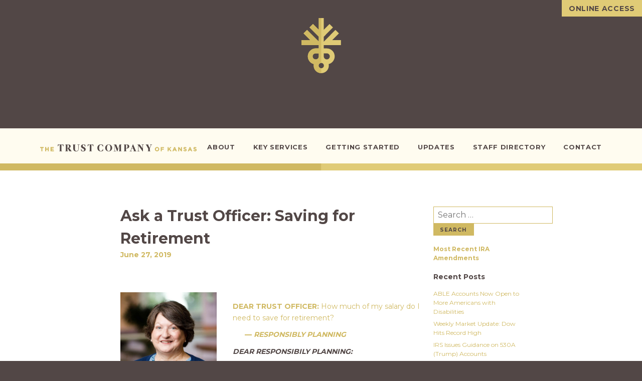

--- FILE ---
content_type: image/svg+xml
request_url: https://tckansas.com/wp-content/themes/tck/img/logo-mark.svg
body_size: 489
content:
<svg id="Layer_1" data-name="Layer 1" xmlns="http://www.w3.org/2000/svg" viewBox="0 0 85.53 119.6"><defs><style>.cls-1{fill:#e0cb76;}.cls-2{fill:#d0b962;}</style></defs><title>logo-mark</title><path class="cls-1" d="M85.53,58.61V47.92h-19l14.6-14.67-7.56-7.56L51.44,47.92l-3.33,3.53V40.62L68.2,20.42l-7.56-7.56L48.11,25.45V0H37.42V25.42L24.85,12.83l-7.56,7.56L37.42,40.58V50.89L12,25.7,4.42,33.26,19,47.92H0V58.61H37.42v7.24H30.87a17.27,17.27,0,0,0-4.24,34,16.46,16.46,0,1,0,32.27,0,17.27,17.27,0,0,0-4.16-34H48.11V58.61H85.53ZM30.87,89.72a6.59,6.59,0,1,1,0-13.17h6.55v7.28A6.59,6.59,0,0,1,30.87,89.72Zm11.89,19.19a5.77,5.77,0,1,1,5.77-5.77A5.78,5.78,0,0,1,42.76,108.91Zm12-32.36a6.59,6.59,0,1,1-6.59,6.59h0V76.55h6.62Z"/><path class="cls-2" d="M42.73,108.91a5.77,5.77,0,0,1,0-11.54L42.76,0H37.42V25.42L24.85,12.83l-7.56,7.56L37.42,40.58V50.89L12,25.7,4.42,33.26,19,47.92H0V58.61H37.42v7.24H30.87a17.27,17.27,0,0,0-4.24,34A16.46,16.46,0,0,0,42.73,119.6V108.91ZM30.87,89.72a6.59,6.59,0,1,1,0-13.17h6.55v7.28A6.6,6.6,0,0,1,30.87,89.72Z"/></svg>

--- FILE ---
content_type: image/svg+xml
request_url: https://tckansas.com/wp-content/themes/tck/img/logo.svg
body_size: 2611
content:
<svg id="Layer_1" data-name="Layer 1" xmlns="http://www.w3.org/2000/svg" viewBox="0 0 248.61 71.91"><defs><style>.cls-1{fill:#e0cb76;}.cls-2{fill:#d0b962;}</style></defs><title>logo</title><path class="cls-1" d="M51.42,35.24V28.81H40L48.77,20l-4.54-4.55L30.93,28.81l-2,2.12V24.42L41,12.28,36.46,7.73,28.92,15.3V0H22.5V15.28L14.94,7.72,10.4,12.26,22.5,24.4v6.2L7.2,15.45,2.66,20l8.77,8.81H0v6.43H22.5v4.35H18.56A10.38,10.38,0,0,0,16,60a9.9,9.9,0,1,0,19.4,0,10.38,10.38,0,0,0-2.5-20.46h-4V35.24h22.5ZM18.56,53.94a4,4,0,1,1,0-7.92H22.5V50.4A4,4,0,0,1,18.56,53.94Zm7.15,11.54A3.47,3.47,0,1,1,29.18,62,3.47,3.47,0,0,1,25.71,65.48ZM32.91,46a4,4,0,1,1-4,4h0V46h4Z"/><path class="cls-2" d="M25.69,65.48a3.47,3.47,0,0,1,0-6.94L25.71,0H22.5V15.28L14.94,7.72,10.4,12.26,22.5,24.4v6.2L7.2,15.45,2.66,20l8.77,8.81H0v6.43H22.5v4.35H18.56A10.38,10.38,0,0,0,16,60a9.9,9.9,0,0,0,9.68,11.87V65.48ZM18.56,53.94a4,4,0,1,1,0-7.92H22.5V50.4A4,4,0,0,1,18.56,53.94Z"/><path class="cls-1" d="M72.2,32.91a0.22,0.22,0,0,0,.22-0.24l-0.26-3.34a0.22,0.22,0,0,0-.22-0.2H61.42a0.22,0.22,0,0,0-.22.2l-0.26,3.34a0.22,0.22,0,0,0,.22.24h0.07a0.22,0.22,0,0,0,.2-0.14c0.64-1.59,1.45-3.07,3.09-3.07h0.56V40.83c0,1.12,0,1.12-.91,1.13a0.22,0.22,0,0,0-.22.22v0.13a0.22,0.22,0,0,0,.22.22h5a0.22,0.22,0,0,0,.22-0.22V42.18A0.22,0.22,0,0,0,69.19,42c-0.91,0-.91,0-0.91-1.13V29.71h0.56c1.63,0,2.45,1.47,3.09,3.07a0.22,0.22,0,0,0,.2.14H72.2Z"/><path class="cls-1" d="M103.81,29.14H99.54a0.22,0.22,0,0,0-.22.22v0.13a0.22,0.22,0,0,0,.22.22c1.18,0,1.95.08,1.95,1.13v6.5c0,2.76-1.55,4.62-3.86,4.62-2,0-3-1.43-3-4.24V30.84c0-1.12,0-1.12.91-1.13a0.22,0.22,0,0,0,.22-0.22V29.36a0.22,0.22,0,0,0-.22-0.22h-5a0.22,0.22,0,0,0-.22.22v0.13a0.22,0.22,0,0,0,.22.22c0.91,0,.91,0,0.91,1.13v6.5c0,3.47,2,5.37,5.66,5.37,3.18,0,5-2,5-5.37v-6.5c0-1,.56-1.13,1.76-1.13a0.22,0.22,0,0,0,.22-0.22V29.36A0.22,0.22,0,0,0,103.81,29.14Z"/><path class="cls-1" d="M115.71,38.47c0-2.58-2.35-3.81-4.11-4.52a2.44,2.44,0,0,1-1.77-2.27,1.85,1.85,0,0,1,1.79-2.07c1.27,0,1.77,1.07,2.52,2.68,0.16,0.33.32,0.69,0.51,1.06a0.22,0.22,0,0,0,.2.12h0.08a0.22,0.22,0,0,0,.22-0.23L115,30a0.22,0.22,0,0,0-.12-0.18,8.39,8.39,0,0,0-3.62-.83c-2.83,0-4.66,1.52-4.66,3.87s2,3.45,3.79,4.24c1.49,0.63,2.24,1.56,2.24,2.74a2,2,0,0,1-2.11,2.26c-1.73,0-2.62-1.6-3.43-4a0.22,0.22,0,0,0-.21-0.15h-0.06a0.22,0.22,0,0,0-.22.23l0.18,3.48a0.22,0.22,0,0,0,.12.18,9.39,9.39,0,0,0,4,.92C113.1,42.72,115.71,41.6,115.71,38.47Zm-9-.34h0Z"/><path class="cls-1" d="M131,32.68l-0.26-3.34a0.22,0.22,0,0,0-.22-0.2H120a0.22,0.22,0,0,0-.22.2l-0.26,3.34a0.22,0.22,0,0,0,.22.24h0.07a0.22,0.22,0,0,0,.2-0.14c0.64-1.59,1.45-3.07,3.09-3.07h0.56V40.83c0,1.12,0,1.12-.91,1.13a0.22,0.22,0,0,0-.22.22v0.13a0.22,0.22,0,0,0,.22.22h5a0.22,0.22,0,0,0,.22-0.22V42.18a0.22,0.22,0,0,0-.22-0.22c-0.91,0-.91,0-0.91-1.13V29.71h0.56c1.63,0,2.45,1.47,3.09,3.07a0.22,0.22,0,0,0,.2.14h0.07A0.22,0.22,0,0,0,131,32.68Zm-0.1,0h0Z"/><path class="cls-1" d="M88.11,42.31V42.13A0.22,0.22,0,0,0,88,41.94a5,5,0,0,1-1.78-2L86,39.6l0,0c-0.61-1.06-1.83-3.15-3.2-3.53,3.08-.64,3.43-2.57,3.43-3.4,0-2.12-1.74-3.49-4.43-3.49H75.89a0.22,0.22,0,0,0-.22.22v0.13a0.22,0.22,0,0,0,.22.22c0.91,0,.91,0,0.91,1.13v10c0,1.12,0,1.12-.91,1.13a0.22,0.22,0,0,0-.22.22v0.13a0.22,0.22,0,0,0,.22.22h5a0.22,0.22,0,0,0,.22-0.22V42.18A0.22,0.22,0,0,0,80.92,42C80,42,80,42,80,40.83V29.71h1c1.49,0,1.88,2,1.88,3.11s-0.29,3.11-2.26,3.11h0a0.22,0.22,0,0,0-.22.22v0.2a0.22,0.22,0,0,0,.13.2,3.12,3.12,0,0,1,1,1.73A11.25,11.25,0,0,0,84,42.46a0.22,0.22,0,0,0,.16.07h3.78A0.22,0.22,0,0,0,88.11,42.31Z"/><path class="cls-1" d="M147.71,29.52c2.2,0,3.4,2.4,4.12,3.84a0.22,0.22,0,0,0,.2.12h0.08a0.22,0.22,0,0,0,.22-0.23l-0.18-3a0.22,0.22,0,0,0-.11-0.18A9.16,9.16,0,0,0,147.71,29,6.5,6.5,0,0,0,141,35.83a6.5,6.5,0,0,0,6.69,6.88A9.16,9.16,0,0,0,152,41.61a0.22,0.22,0,0,0,.11-0.18l0.18-3a0.22,0.22,0,0,0-.22-0.23H152a0.22,0.22,0,0,0-.2.12c-0.72,1.44-1.92,3.84-4.12,3.84-1.94,0-3.3-2.6-3.3-6.31S145.76,29.52,147.71,29.52Z"/><path class="cls-1" d="M163.14,29A6.88,6.88,0,1,0,170,35.83,6.89,6.89,0,0,0,163.14,29Zm0,13.2c-2.18,0-3.49-2.36-3.49-6.31s1.3-6.31,3.49-6.31,3.49,2.36,3.49,6.31S165.33,42.15,163.14,42.15Z"/><path class="cls-1" d="M188.21,29.14h-3.56a0.22,0.22,0,0,0-.21.14l-3.09,8.54L178,29.28a0.22,0.22,0,0,0-.2-0.14H173a0.22,0.22,0,0,0-.22.22v0.13a0.22,0.22,0,0,0,.22.22c1.15,0,1.85.08,1.85,1.13v10c0,1.05-.7,1.13-1.85,1.13a0.22,0.22,0,0,0-.22.22v0.13a0.22,0.22,0,0,0,.22.22h4.28a0.22,0.22,0,0,0,.22-0.22V42.18a0.22,0.22,0,0,0-.22-0.22c-1.15,0-1.86-.08-1.86-1.13V31.62l4.31,10.86a0.22,0.22,0,0,0,.2.14h0.21a0.22,0.22,0,0,0,.21-0.15l3.74-10.61v9c0,1.12,0,1.12-.91,1.13a0.22,0.22,0,0,0-.22.22v0.13a0.22,0.22,0,0,0,.22.22h5a0.22,0.22,0,0,0,.22-0.22V42.18a0.22,0.22,0,0,0-.22-0.22c-0.91,0-.91,0-0.91-1.13v-10c0-1.12,0-1.12.91-1.13a0.22,0.22,0,0,0,.22-0.22V29.36A0.22,0.22,0,0,0,188.21,29.14Z"/><path class="cls-1" d="M217.24,42h-0.07a1.29,1.29,0,0,1-1.06-1.08l-4.95-11.7A0.22,0.22,0,0,0,211,29h-0.3a0.22,0.22,0,0,0-.21.15L206.34,40.7c-0.39,1.07-.92,1.24-2.05,1.26a0.22,0.22,0,0,0-.22.22v0.13a0.22,0.22,0,0,0,.22.22h4.28a0.22,0.22,0,0,0,.22-0.22V42.18a0.22,0.22,0,0,0-.22-0.22,1.84,1.84,0,0,1-1.47-.37,2,2,0,0,1,.15-1.67l0.71-2h3.47l0.94,2.3a2,2,0,0,1,.22,1.51,0.78,0.78,0,0,1-.69.25h-0.06a0.22,0.22,0,0,0-.22.22v0.13a0.22,0.22,0,0,0,.22.22h5.41a0.22,0.22,0,0,0,.22-0.22V42.18A0.22,0.22,0,0,0,217.24,42Zm-6.05-4.62h-3l1.41-4.06Z"/><path class="cls-1" d="M232.18,29.14h-4.09a0.22,0.22,0,0,0-.22.22v0.13a0.22,0.22,0,0,0,.22.22c1.58,0,1.86.31,1.86,1.13V37l-5.63-7.81a0.22,0.22,0,0,0-.18-0.09h-4.53a0.22,0.22,0,0,0-.22.22v0.13a0.22,0.22,0,0,0,.22.22c1.29,0,1.67.27,1.67,1.13v10c0,0.73-.26,1.11-1.67,1.13a0.22,0.22,0,0,0-.22.22v0.13a0.22,0.22,0,0,0,.22.22h4.09a0.22,0.22,0,0,0,.22-0.22V42.18A0.22,0.22,0,0,0,223.7,42c-1.58,0-1.86-.31-1.86-1.13V31.42l8.08,11.12a0.22,0.22,0,0,0,.18.09h0.19a0.22,0.22,0,0,0,.22-0.22V30.84c0-.73.26-1.11,1.67-1.13a0.22,0.22,0,0,0,.22-0.22V29.36A0.22,0.22,0,0,0,232.18,29.14Z"/><path class="cls-1" d="M248.39,29.14h-3.9a0.22,0.22,0,0,0-.22.22v0.13a0.22,0.22,0,0,0,.22.22,1.71,1.71,0,0,1,1.39.42,1.36,1.36,0,0,1-.15,1.24l-2,4.7-2.65-5.37a1.31,1.31,0,0,1-.23-0.86,0.52,0.52,0,0,1,.41-0.13,0.22,0.22,0,0,0,.21-0.22V29.36a0.22,0.22,0,0,0-.22-0.22h-5a0.22,0.22,0,0,0-.22.22v0.13a0.22,0.22,0,0,0,.21.22c0.42,0,.64.18,1.12,1.08L241,37.5v3.33c0,1.12,0,1.12-.91,1.13a0.22,0.22,0,0,0-.22.22v0.13a0.22,0.22,0,0,0,.22.22h5a0.22,0.22,0,0,0,.22-0.22V42.18A0.22,0.22,0,0,0,245.1,42c-0.91,0-.91,0-0.91-1.13V36.49l2.44-5.71c0.37-.86.57-1.06,1.77-1.07a0.22,0.22,0,0,0,.22-0.22V29.36A0.22,0.22,0,0,0,248.39,29.14Z"/><path class="cls-1" d="M199.07,29.14H193a0.22,0.22,0,0,0-.22.22v0.13a0.22,0.22,0,0,0,.22.22c0.91,0,.91,0,0.91,1.13v10c0,1.12,0,1.12-.91,1.13a0.22,0.22,0,0,0-.22.22v0.13a0.22,0.22,0,0,0,.22.22h5a0.22,0.22,0,0,0,.22-0.22V42.18A0.22,0.22,0,0,0,198,42c-0.91,0-.91,0-0.91-1.13V29.71h1.22c1.39,0,1.88,1.7,1.88,3.3s-0.64,3.49-2.45,3.49H197.7a0.22,0.22,0,0,0-.22.22v0.13a0.22,0.22,0,0,0,.22.22h0.43c5.12,0,5.37-3.53,5.37-4.24C203.5,30.55,201.81,29.14,199.07,29.14Z"/><path class="cls-1" d="M64.75,50a3.73,3.73,0,0,0-3.82,3.73,3.66,3.66,0,0,0,3.8,3.69,3.73,3.73,0,0,0,3.82-3.73A3.66,3.66,0,0,0,64.75,50Zm0,1.61a2,2,0,0,1,2,2.12,2,2,0,0,1-2,2.08,2,2,0,0,1-2-2.12A2,2,0,0,1,64.73,51.64Z"/><polygon class="cls-1" points="71.22 57.33 72.95 57.33 72.95 54.62 76.29 54.62 76.29 53.03 72.95 53.03 72.95 51.74 76.73 51.74 76.73 50.15 71.22 50.15 71.22 57.33"/><polygon class="cls-1" points="90.31 50.15 88.18 50.15 85.49 53.05 85.49 50.15 83.76 50.15 83.76 57.33 85.49 57.33 85.49 55.13 86.19 54.4 88.32 57.33 90.4 57.33 87.36 53.22 90.31 50.15"/><path class="cls-1" d="M95,50.1l-3.08,7.23h1.78l0.64-1.57h2.83l0.64,1.57h1.82L96.51,50.1H95Zm1.54,4.11H94.94l0.79-1.92Z"/><polygon class="cls-1" points="106.61 54.26 103.48 50.15 101.92 50.15 101.92 57.33 103.63 57.33 103.63 53.07 106.87 57.33 108.32 57.33 108.32 50.15 106.61 50.15 106.61 54.26"/><path class="cls-1" d="M114.26,53c-1.19-.31-1.43-0.44-1.43-0.85a0.66,0.66,0,0,1,.8-0.51,3.15,3.15,0,0,1,1.76.67l0.08,0.05,0.9-1.31L116.3,51a4.13,4.13,0,0,0-2.66-.91,2.29,2.29,0,0,0-2.54,2.22c0,1.5,1,1.88,2.39,2.23,1.15,0.29,1.34.48,1.34,0.82s-0.34.56-.91,0.56a3.11,3.11,0,0,1-2-.83L111.82,55l-1,1.23,0.07,0.06a4.53,4.53,0,0,0,3,1.14c1.64,0,2.66-.87,2.66-2.28S115.63,53.31,114.26,53Z"/><path class="cls-1" d="M121.62,50.1l-3.08,7.23h1.78L121,55.76h2.83l0.64,1.57h1.82l-3.08-7.23h-1.54Zm1.54,4.11h-1.57l0.79-1.92Z"/><path class="cls-1" d="M131.52,53c-1.19-.31-1.43-0.44-1.43-0.85a0.66,0.66,0,0,1,.8-0.51,3.15,3.15,0,0,1,1.76.67l0.08,0.05,0.9-1.31L133.57,51a4.13,4.13,0,0,0-2.66-.91,2.29,2.29,0,0,0-2.54,2.22c0,1.5,1,1.88,2.39,2.23,1.15,0.29,1.34.48,1.34,0.82s-0.34.56-.91,0.56a3.11,3.11,0,0,1-2-.83L129.08,55l-1,1.23,0.07,0.06a4.53,4.53,0,0,0,3,1.14c1.64,0,2.66-.87,2.66-2.28S132.9,53.31,131.52,53Z"/><polygon class="cls-1" points="60.93 16.07 63.06 16.07 63.06 21.64 64.79 21.64 64.79 16.07 66.91 16.07 66.91 14.46 60.93 14.46 60.93 16.07"/><polygon class="cls-1" points="73.77 17.23 71.13 17.23 71.13 14.46 69.4 14.46 69.4 21.64 71.13 21.64 71.13 18.84 73.77 18.84 73.77 21.64 75.5 21.64 75.5 14.46 73.77 14.46 73.77 17.23"/><polygon class="cls-1" points="80.2 20.08 80.2 18.81 83.49 18.81 83.49 17.25 80.2 17.25 80.2 16.02 83.94 16.02 83.94 14.46 78.48 14.46 78.48 21.64 83.99 21.64 83.99 20.08 80.2 20.08"/></svg>